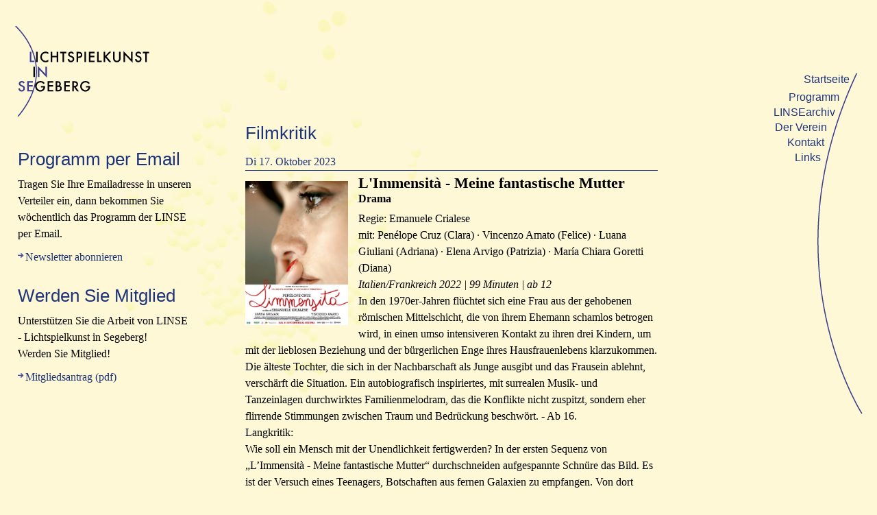

--- FILE ---
content_type: text/html; charset=UTF-8
request_url: https://www.lichtspielkunst-segeberg.de/main/Film.php?_id=8678&Kritik=fd
body_size: 5379
content:
<!DOCTYPE html>
<html lang="de">
<head>
	<meta http-equiv="Content-type" content="text/html; charset=utf-8" />
	<meta name="viewport" content="width=device-width, initial-scale=1.0">
<title>LINSE - Lichtspielkunst in Segeberg</title>
<meta http-equiv="Content-type" content="text/html; charset=utf-8" />
<meta name="robots" content="all" />
<link rel="stylesheet" href="../main/Styles.css" type="text/css" />
</head>
<body>
<div id="Top">
	
<div id="Navigation">
	<a class="N1" href="../main/index.php">Startseite</a>
	<a class="N2" href="../main/Programm.php">Programm</a>
	 <a class="N4" href="../main/ProgrammArchiv2010.php">LINSEarchiv</a>
	<a class="N6" href="../main/Verein.php">Der Verein</a>
	<a class="N7" href="../main/Kontakt.php">Kontakt</a>
	<a class="N8" href="../main/Links.php">Links</a>
</div>
<aside id="Seite">
			
<img class="Logo" src="../Bilder/Logo.gif" width="244" height="155" alt="LINSE - Lichtspielkunst in Segeberg" />
	<h1>Programm per Email</h1>
	<div class="FT">Tragen Sie Ihre Emailadresse in unseren Verteiler ein, dann bekommen Sie wöchentlich das Programm der LINSE per Email.</div>
	<div class="FT"><a href="../main/Abonnieren.php">Newsletter abonnieren</a></div>
	
	<h1>Werden Sie Mitglied</h1>
	
	<div class="FT">Unterstützen Sie die Arbeit von LINSE - Lichtspielkunst in Segeberg!<br />
	Werden Sie Mitglied!</div>
	
	<div class="FT"><a href="Mitgliedsantrag.pdf">Mitgliedsantrag (pdf)</a></div>
	</h1>
</aside>
<img class="LogoS" src="../Bilder/Logo.gif" alt="LINSE - Lichtspielkunst in Segeberg" />
</div>

<div id="Inhalt">


<h1>Filmkritik</h1>
	 	<div class="article">
				<div class="Termin">Di 17. Oktober 2023</div>
	 	<img class="PS" src="https://redsys.net-artworks.de/uploads/events/27/8678/7.jpg" alt="7.jpg" />	 	<h2 class="Filmtitel">L'Immensità - Meine fantastische Mutter</h2>
	 	<p class="Untertitel">Drama</p>
<p class="Cast">
Regie: Emanuele Crialese</p>
<p class="Cast">
mit: Penélope Cruz (Clara) · Vincenzo Amato (Felice) · Luana Giuliani (Adriana) · Elena Arvigo (Patrizia) · María Chiara Goretti (Diana) </p>
<p class="Info">
Italien/Frankreich 2022 | 99 Minuten | ab 12
</p>
	 	<p>In den 1970er-Jahren flüchtet sich eine Frau aus der gehobenen römischen Mittelschicht, die von ihrem Ehemann schamlos betrogen wird, in einen umso intensiveren Kontakt zu ihren drei Kindern, um mit der lieblosen Beziehung und der bürgerlichen Enge ihres Hausfrauenlebens klarzukommen. Die älteste Tochter, die sich in der Nachbarschaft als Junge ausgibt und das Frausein ablehnt, verschärft die Situation. Ein autobiografisch inspiriertes, mit surrealen Musik- und Tanzeinlagen durchwirktes Familienmelodram, das die Konflikte nicht zuspitzt, sondern eher flirrende Stimmungen zwischen Traum und Bedrückung beschwört. - Ab 16.</p>

<h3> Langkritik:</h3>

<p>Wie soll ein Mensch mit der Unendlichkeit fertigwerden? In der ersten Sequenz von „L’Immensità - Meine fantastische Mutter“ durchschneiden aufgespannte Schnüre das Bild. Es ist der Versuch eines Teenagers, Botschaften aus fernen Galaxien zu empfangen. Von dort oben, von Außerirdischen, stamme er ab, und von dort erhofft er sich ein Zeichen, ein Wunder, das alles in Ordnung bringt. Also stellt sich Andrea, der eigentlich Adriana heißt (Luana Giuliani), aber seine Mädchen-Identität abgelegt hat, auf dem Flachdach seines Elternhauses im Kreuzungspunkt dieser Schnüre auf und breitet seine Arme aus. Heroisch mit einer roten Superhelden-Lederjacke angetan, filmt ihn die Kamera von oben, dann von unten, umgeben von Antennen. Aber nichts passiert.</p>

<p>Was kurz darauf stattdessen wie ein Wunder ins Bild rückt, sind die dunklen, langwimprigen, dramatisch schwarz umrandeten Augen von Penélope Cruz in Großaufnahme. Regisseur Emanuele Crialese und sein Kameramann Gergely Pohárnok lassen die unermessliche Schönheit dieses Gesichts von Anfang an mit der Unendlichkeit des Alls um Andreas Hingabe konkurrieren; Andrea, vom Dach herabgestiegen ins Haus zu seiner Mutter, kann seinen Blick nicht von diesem Gesicht lösen. „Kannst du bitte aufhören, so schön zu sein?“, sagt er später, als aufdringliche Männer seiner Mutter nachstellen.</p>

<p>Penélope Cruz spielt Clara, eine nach Rom eingewanderte Spanierin, die mit ihrem untreuen Gatten (Vincenzo Amato), einem Geschäftsmann alter Schule, und ihren drei innig geliebten Kindern in einem modernen Neubauviertel mit Blick auf den Petersdom lebt. Das braunbeige, mit wenigen petrolblauen, orangeroten und ockergelben Akzenten realistisch rekonstruierte und zugleich leicht ins Verkünstelte verschobene, traumhaft angeschrägte Setting eines Heims der gehobenen Mittelschicht in den 1970er-Jahren bietet den stimmigen Rahmen für das sich allmählich darin einnistende gemeinsame Unglücklichsein.</p>

<p>Feindbild Vater</p>

<p>Der Regisseur gab bei der Premiere des Films an, selbst ein Transmann zu sein und, als Mädchen geboren, von seiner Mutter Unterstützung im Prozess der Transition erfahren zu haben. Sein bisher also wohl persönlichster Film steht sehr offensichtlich unter einer enormen ödipalen Spannung. Dieses mit dem Feindbild Vater ausgiebig zelebrierte Thema drängt sogar das vermeintliche Hauptthema, die Geschlechtsidentität, ein wenig an den Rand. So interveniert Andrea, der sich unterm Ehebett verschanzt hat, mit lautem Gebrüll, wenn der Vater die Mutter bedrängt; umgekehrt reagiert Clara enttäuscht und traurig, als ihr Sohn, den sie trotz ihres Verständnisses noch immer zärtlich Adri nennt, eine Romanze mit einem Mädchen (Penélope Nieto Conti) aus der benachbarten Siedlung von Wanderarbeitern beginnt, hinter verbotenem Schilf, zwischen Wellblechbuden, eine Galaxie von Claras bürgerlicher Welt entfernt.</p>

<p>Dass Clara auf einen psychischen Zusammenbruch zusteuert, wird nicht etwa in ihren kindischen Eskapaden deutlich, in den herrlich albernen Gesangs- und Tanzeinlagen, in denen sie zusammen mit ihren Kindern schnöde Hausarbeiten in mitreißende Shows verwandelt; die Inspiration stammt aus den allabendlichen Schlagersendungen im Schwarzweiß-Fernsehen, der Filmtitel bezieht sich auf einen Hit von Don Backy. Diese Späße gönnt ihr der Film, ohne die Figur zu pathologisieren. Dass sie allerdings beim großen Weihnachtsessen mit den Verwandten zu den Kindern unter die festliche Tafel krabbelt, ist dann selbst Andrea zu viel: „Du kannst nicht mit uns spielen“, verbittet er sich diese Grenzverletzung ins heilige Reich der Kinderspiele. „Du bist eine Erwachsene“, ermahnt er sie später sogar.</p>

<p>Einen Beruf scheint diese Ehefrau nicht auszuüben, man erfährt es zumindest nicht; sie ist ganz Mutter und Gattin. Die einzig mögliche Flucht weg vom Ehemann besteht darin, sich noch enger mit den Kindern zu verbünden. Penélope Cruz schafft es, dieser nicht wirklich rebellischen Frau Natürlichkeit und einen Rest Lebensfreude zu verleihen, ohne ihr Züge überzustülpen, die aus heutiger Perspektive wünschenswertere Rollenbilder abgäben. Das gilt auch für den Vater: Vincenzo Amato trifft mit seiner gefühlsarmen, dennoch hin und wieder aufbrausenden Art genau den Typ Patriarch, wie Familienväter aus der Mittelschicht damals oft waren, auch wenn das heute als Klischee erscheinen mag.</p>

<p>Ein Hauch von Vernachlässigung</p>

<p>Ideale der antiautoritären Erziehung sind in diesem Kosmos des väterlichen Gesetzes nicht einmal in Spuren vorhanden. Anstatt wie heute die Kinder helikoptermäßig zu bewachen oder zu bespaßen, sind diese sich oft selbst überlassen, spielen allein für sich oder verstecken sich zusammen im Kleiderschrank. Ein Hauch von Vernachlässigung weht auch durch die besten Kreise. Cruz’ verhalten amüsierte Reaktionen auf ihr schauspielerisches Kinder-Kollegium durchkreuzt immer wieder deren Ernst auf eine Weise, die der Verbindung zwischen Mutter und Kindern eine besondere Herzlichkeit verleiht. Andrea und seine Geschwister (María Chiara Goretti, Patrizio Francioni) spiegeln auf ihre eigene Weise die Folgen der zerrütteten Ehe; man ist gemeinsam einsam. Erst als Clara erfährt, dass ihr Mann seine Sekretärin geschwängert hat, bricht der letzte Schutzwall weg. Crialese bleibt allerdings der Zeit und dem Milieu treu: Es gibt keine wohlfeile Solidarität zwischen den beiden unglücklichen Frauen; jede bleibt allein, Hauptsache, der Mann hatte seinen Spaß.</p>

<p>Immer wieder beobachtet Crialese Frauen am Rande des Nervenzusammenbruchs, darüber hinaus und wieder zurück. Schon in „Lampedusa“ (2002) gab die symbiotische Beziehung zwischen einer psychisch kranken Mutter und ihrem sie abgöttisch liebenden Sohn dem Film eine entscheidende Wendung. Denn um seine bipolare Mutter davor zu bewahren, in einem Sanatorium untergebracht zu werden, versteckt der Sohn sie in einer Grotte an der Steilküste, versorgt sie dort und verschweigt der Familie und der Dorfgemeinschaft ihren Verbleib. Bis sie unverhofft zurückkommt, was den Menschen wie ein Wunder erscheint.</p>

<p>Eine solche Rettung durch den Sohn ist in „L’Immensità“ vorerst nicht vorgesehen. Woher soll sie auch kommen? Weder der immer wieder ins Bild gesetzte Petersdom noch die über dem Ehebett ihr Kind im Arm haltende Muttergottes noch die von Andrea aus der Kirche heimlich gestohlenen und mit der Hoffnung auf ein Verwandlungswunder einverleibten Hostien bringen konkrete Hilfe. Es sind die Mütter selbst, die ihre Kinder aus einem Schacht befreien, in den diese bei einer Familienfeier ausgebüxt sind, eins nach dem anderen. Crialese wendet erstaunlich viel Zeit auf diese Szene einer Quasi-Mehrfachgeburt, bei der die Kinder ans Licht zurückgeholt werden. Doch es sind zugleich die (anderen) Mütter, die für diesen Streich die Kinder bestrafen wollen. Dass Clara sich weigert, macht sie in den Augen der anderen verdächtig.</p>

<p>Flucht ins Fantastische</p>

<p>Crialese erzählt in „L’Immensità“ lieber offen und in Szenen, die nicht zwingend auf einen dramatischen Höhepunkt zusteuern. Eher unspektakulär lässt er Claras Einlieferung in der Klinik und ihre spätere Entlassung vonstattengehen. Je strenger und routinierter die äußere Situation jedoch, desto williger gibt der Film Claras und Andreas grenzenloser Fantasiewelt Raum: Schülerinnen und Schüler tanzen dann plötzlich in Schwarz-weiß zur italienischen Popmusik der 1970er-Jahre oder ein Gottesdienst wird zum Musical.</p>

<p>Wohin das alles führt, lässt sich nicht so leicht sagen. Crialeses spielerische Anleihen bei Realismus und Neorealismus mitsamt den Ausflügen ins Fantastische scheinen vor allem am Erschaffen von Atmosphären interessiert zu sein. Auch „L’Immensità“ erzählt weniger eine Geschichte, sondern beschwört eine zwischen traumhafter Unwahrscheinlichkeit und bedrückender Greifbarkeit flirrende Stimmung. Darin ähnelt er jenen Kindheitserinnerungen, die sich aus flüchtig betrachteten Fotos, lange angestarrten Tapetenmustern und Fernsehsendungen, widerwillig hinuntergewürgten Mahlzeiten und kurzen, ins Ewige hineinverklärten Momenten der Zärtlichkeit und des Überschwangs zusammensetzen.</p>

<p>Cosima Lutz, <a class="Ex" href="http://www.film-dienst.de">FILMDIENST</a></p>
	 		
	 	</div>	





<aside id="Unten">
			
<img class="Logo" src="../Bilder/Logo.gif" width="244" height="155" alt="LINSE - Lichtspielkunst in Segeberg" />
	<h1>Programm per Email</h1>
	<div class="FT">Tragen Sie Ihre Emailadresse in unseren Verteiler ein, dann bekommen Sie wöchentlich das Programm der LINSE per Email.</div>
	<div class="FT"><a href="../main/Abonnieren.php">Newsletter abonnieren</a></div>
	
	<h1>Werden Sie Mitglied</h1>
	
	<div class="FT">Unterstützen Sie die Arbeit von LINSE - Lichtspielkunst in Segeberg!<br />
	Werden Sie Mitglied!</div>
	
	<div class="FT"><a href="Mitgliedsantrag.pdf">Mitgliedsantrag (pdf)</a></div>
	</h1>
</aside>

<footer>&copy; LINSE - Lichspielkunst in Segeberg (<a href="http://www.lichtspielkunst-segeberg.de">www.lichtspielkunst-segeberg.de</a>)<br />
&copy; Filmbesprechungen: <a class="Ex" href="http://www.film-dienst.de">FILMDIENST</a> (mit freundlicher Erlaubnis)<br /><br />
<a href="../main/Kontakt.php">Impressum/ Datenschutz</a></footer>

</body></html></div>


--- FILE ---
content_type: text/css
request_url: https://www.lichtspielkunst-segeberg.de/main/Styles.css
body_size: 1973
content:
@media all { 
	/* !Resets */
	html, body, div, span,
	h1, h2, h3, h4, p, blockquote, pre, address, cite, code, img, sub, sup, b, i, dl, dt, dd, ol, ul, li,
	fieldset, form, label, legend,
	table, caption, tbody, tfoot, thead, tr, th, td,
	article, aside, canvas, details, figcaption, figure, 
	footer, header, hgroup, menu, nav, section, summary,
	time, mark, audio, video {
	    margin:0;
	    padding:0;
	    outline:0;
	    font-size:100%;
	    vertical-align:baseline;
	    background:transparent;
		border-style: none;
		border-width: 0;
	} 
	
	ul,ol { list-style: none;
		margin: 0;
		padding: 0;
	}
	
	article,aside,canvas,details,figcaption,figure,
	footer,header,hgroup,menu,nav,section,summary { 
	    display:block;
	}
	h1,h2,h3,h4,pre,code,address,caption,cite,code,em,strong,th { font-size: 1em; font-weight: normal; font-style: normal;
		text-align: left;
	}
	
	table {
	    border-collapse:collapse;
	    border-spacing:0;
	}
}

/* !Boxes */
body {
	width: 100%;
	position: relative;
	max-width: 1300px;		
	margin-left:auto;
	margin-right:auto;
	font:1em/1.5em Georgia,Times,serif;
	background:#FFF8D7 no-repeat url(../Bilder/BG.jpg);
}
#Top {
	position:fixed;
	width: 100%;
	max-width: 1300px;
	margin-left:auto;
	margin-right:auto;
	top:0;
	z-index:0;
	text-align: right;
}
.LogoS {
	display: none;
	z-index: -100;
}

#Navigation {
	float: right;
	margin-top: 100px;
	color:#000;
	padding:5px;
	height:500px;
	z-index:100;
	background:no-repeat url(../Bilder/NaviBogen.gif) right;
	font:1em/1.4em Verdana,sans-serif;
	width:25%;
}
#Inhalt {
	position:absolute;
	top:150px;
	right:25%;
	left:28%;
	width:47%;
}
#Seite {
	width: 20%;
	margin: 1em 2%;
	text-align: left;
}
#Seite .Logo {
	margin-left: -25px;
}
#Unten {
	display: none;
}	
.MobilOnly {
	display: none;
}

	
@media screen and (max-width: 1000px) {
	#Inhalt {
		width: 70%;
		left: 2%;
		top: 170px;
	}
	#Navigation {
		width: 27%;
	}
	#Seite {
		display: none;
	}
	#Unten {
		display: block;
	}	
	#Unten .Logo {
		display: none;
	}
	.LogoS {
		display: block;
		width: 50%;
		max-width: 244px;
	}
	
}		
@media screen and (max-width: 600px) {
	#Top {
		position: relative;
	}
	#Navigation {
		margin-top: 0;
		width: auto;
		background:no-repeat url(../Bilder/NaviBogenM.png) right;
	}
	#Inhalt {
		width:95%;
		position:absolute;
		top:150px;
		left:2%;
		right:2%;
	}
	#Seite {
		display: none;
	}
	#Unten {
		display: block;
	}
	.MobilOnly {
	display: revert;
}
}
@media screen and (max-width: 600px) {
	.LogoS {
		width: 40%;
	}
}


footer {
	margin-top:50px;
	clear:both;
	border-top:1px solid #193484;
	margin-bottom:20px;
}


/* Basics */
h1 {
	color:#1d3479;
	font:1.6em Verdana,sans-serif;
	margin-bottom:10px;
	margin-top:30px;
}
h2 {
	color:#1d3479;
	font:1.2em/1.4em Verdana,sans-serif;
	margin-bottom:5px;
	margin-top:20px;
	clear:both;
}
.Termin {
	border-bottom:1px solid #193484;
	color:#1d3479;
	clear:both;
	margin-top:15px;
}
.TerminArchiv {
	margin-top:5px;
	text-align:right;
	float:right;
}
.Liste h2 {
	color:#1d3479;
	margin-top:5px;
	text-align:left;
	float:none;
	clear:none;
}
.Filmtitel {
	padding-top:5px;
	color:#000;
	clear:none;
	font:bold 1.4em Georgia,Times,serif;
	margin-top:0;
	margin-bottom:0;
	padding-left:160px;
}
.RH {
	font-weight: normal;
	color: #1d3378
}
.TT {
	margin-top:5px;
}
fieldset .TT {
	float:left;
}
fieldset {
	border-style:none;
	margin:0;
	padding:0;
	clear:both;
}
.Cast {
	margin-top: 0;
	margin-bottom: 0;
}
.Info {
	font-style:italic;
	margin-top: 0;
}
.Untertitel {
	font-weight:bold;
	font-size:1em;
	line-height:1.2em;
	margin-top:0;
	margin-bottom: 0.5em;
	padding-left:160px;
}
.Block img {
	float:left;
	margin-right:8px;
	margin-top:8px;
	margin-bottom:8px;
	width:150px;
	border-style:none;
}
.article img {
	width:150px;
	float:left;
	padding-right:15px;
	padding-top:15px;
	padding-bottom: 15px;
}
.article h3 {
	font-size:16px;
	margin-bottom:0;
}
.article {
	clear:both;
	width:100%;
	margin-bottom:20px;
}
.article p.Cast, .article p.Info {
	padding-left:160px;
}
img {
	border-style:none;
	padding-top:10px;
}
.Liste img {
	float:left;
	margin-right:8px;
	margin-top:0;
	margin-bottom:8px;
	height:100px;
}
.NoFloat {
	float:none;
	clear:both;
}


/* !Navigation */
.BL0,.BL1,.BL2,.BL3 {
	position:relative;
	top:18px;
}

#Navigation a {
	display:block;
	text-decoration:none;
	color:#1d3479;
	background:none;
	padding-left:0;
}

.Galerie a {
	text-decoration:none;
	background:none;
	padding-left:0;
}

.BL1 a,.BL2 a,.BL3 a,.BL0 a {
	padding-left:0;
	background:none;
}

.BL0 {
	background:#e9e9e9;
}

.BL1 {
	background:#d8d8d8;
}

.BL2 {
	background:#c1ddf3;
}

.BL3 {
	background:#d8d2ba;
	position:relative;
	top:1px;
}

#Navigation a:hover {
	color:#1d3479;
	text-decoration:underline blink;
}

.N1 {
	margin-right:35px;
	margin-bottom:4px;
}

.N2 {
	margin-right:50px;
}

.N3 {
	margin-right:50px;
}

.N4 {
	margin-right:56px;
}

.N5 {
	margin-right:63px;
	margin-top:4px;
}

.N6 {
	margin-right:68px;
}

.N7 {
	margin-right:72px;
}

.N8 {
	margin-right:77px;
}

a {
	text-decoration:none;
	color:#1d3479;
}

a/**/ {
	padding-left:11px;
	background:no-repeat url(../Bilder/IntLinkPfeil.gif);
}

a.Ex/**/ {
	padding-left:11px;
	background:url(../Bilder/LinkPfeil.gif) no-repeat;
}

a.No {
	background:none no-repeat;
	padding-left:0;
}

a:hover {
	text-decoration:underline;
}

.ArchivNavi a, .ArchivNavi span {
	display: inline-block;
	padding: 0px 15px 3px 0px;
	background: none;
	font:1em/1.4em Verdana,sans-serif;
}
.ArchivNavi span {
	font-weight: bold;
}
/* @end */
#Logo h1 {
	font-size:12px;
	line-height:16px;
	font-weight:700;
	margin-top:50px;
	margin-bottom:6px;
}

#id {
}

.FT,.FTaus {
	margin-bottom:10px;
}

.FTaus {
	text-decoration:line-through;
}

.Beschreibung {
	margin-bottom:10px;
}

.Block {
	clear:both;
	padding-bottom:10px;
}

.Liste {
	clear:both;
	padding-top:0;
	border-top:1px solid #193484;
}

.Bilderblock img {
	width:200px;
	float:none;
	padding-right:5px;
}

.Bilderblock {
	clear:both;
}

.Thumb {
	padding:5px;
}

.Fehler {
	background:#ff3528;
	font-size:16px;
	line-height:18px;
	font-weight:700;
	padding:10px;
	margin-top:5px;
	margin-bottom:10px;
}

.BL {
	margin-top:10px;
	margin-bottom:10px;
	background-color:#e1dbbd;
	padding:2px;
}